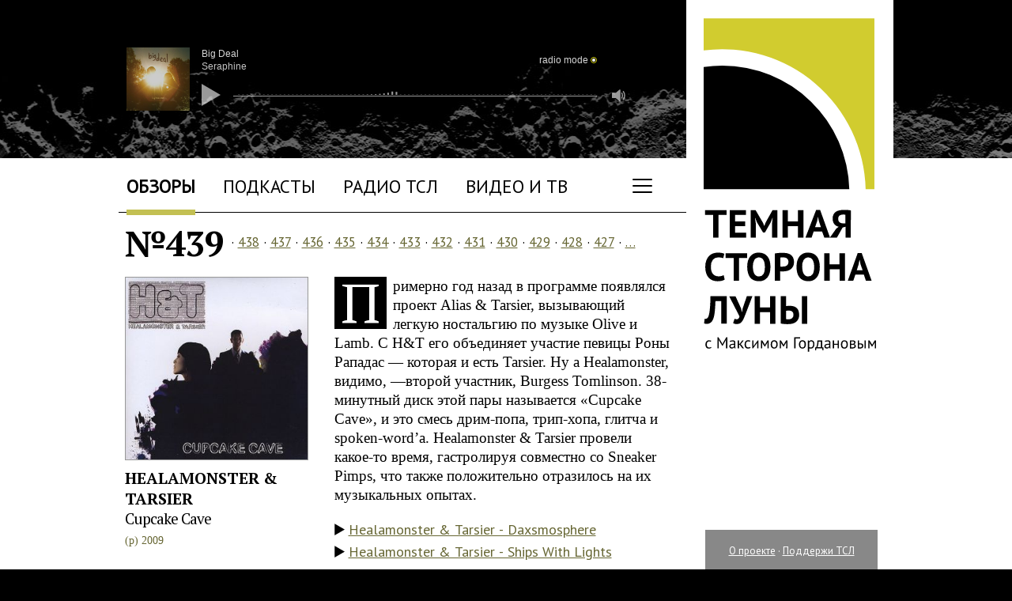

--- FILE ---
content_type: text/html; charset=utf-8
request_url: https://dmoon.ru/obzor439.shtml
body_size: 8478
content:
<html lang="ru">
<head>
    <meta charset="utf-8">
    <meta name="viewport" content="width=device-width, initial-scale=1">
    <title>Обзор №439: Healamonster & Tarsier, Pumajaw, Andrew Bird, Binder & Krieglstein, The Dining Rooms, The Coral · Тёмная cторона Луны </title>
    <meta name="keywords" Content="Healamonster & Tarsier, Pumajaw, Andrew Bird, Binder & Krieglstein, The Dining Rooms, The Coral, музыка не для всех, другая музыка, хорошая музыка, концептуальная музыка, музыкальные новости, обзоры дисков, рецензии, Максим Горданов, Кемерово, Темная сторона Луны">
    <meta name="description" Content="Healamonster & Tarsier «Cupcake Cave», Pumajaw «Curiosity Box», Andrew Bird «Armchair Apocrypha», Binder & Krieglstein «Alles Verloren», The Dining Rooms «Ink», The Coral «Roots & Echoes»">
    <meta name="author" content="Максим Горданов">
    <meta property="og:type" content="article" />
    <meta property="og:title" content="Темная сторона Луны №439" />
    <meta property="og:image" content="//dmoon.ru/img/og-dmoon.jpg" />
    <meta property="vk:image" content="//dmoon.ru/img/vk-dmoon.jpg" />
    <meta property="og:description" content="Healamonster & Tarsier «Cupcake Cave», Pumajaw «Curiosity Box», Andrew Bird «Armchair Apocrypha», Binder & Krieglstein «Alles Verloren», The Dining Rooms «Ink», The Coral «Roots & Echoes»" />
    <link rel="icon" type="image/png" href="/img/favicon-32x32.png" sizes="32x32" />
    <link rel="icon" type="image/png" href="/img/favicon-16x16.png" sizes="16x16" />
    <link rel="alternate" type="application/rss+xml" title="Анонсы ТСЛ" href="/rss.xml">
    <link rel="alternate" type="application/rss+xml" title="Подкасты ТСЛ" href="https://pcr.apple.com/id1246707440">
    <link rel="stylesheet" href="/css/reset.css?v=1.0">
    <link rel="stylesheet" href="/css/styles.css?v=1.0">
    <link rel="stylesheet" type="text/css" href="/includes/jquery.fancybox/jquery.fancybox.css" media="screen" />
    <link rel="stylesheet" type="text/css" href="/css/hamburgers.css" />
    <link rel="stylesheet" href="/css/dmp.css?v=1.1">
    <link rel="preconnect" href="https://fonts.googleapis.com">
    <link rel="preconnect" href="https://fonts.gstatic.com" crossorigin>
    <link href="https://fonts.googleapis.com/css?family=PT+Sans:400" rel="stylesheet">
    <link href="https://fonts.googleapis.com/css?family=PT+Serif:400,700" rel="stylesheet">

    <!--[if lt IE 9]>
    <script src="https://cdnjs.cloudflare.com/ajax/libs/html5shiv/3.7.3/html5shiv.js"></script>
    <![endif]-->
</head>

<body class="">
    <script src="https://code.jquery.com/jquery-3.3.1.min.js"></script>
    <script type="text/javascript" src="/includes/jquery.fancybox/jquery.fancybox.js"></script>
    <script src="/js/scripts.js"></script>
    <header>
        <div class="header">
            <menu class="main_menu">
                <li class="active"><a href="/obzor.shtml">Обзоры</a></li>
                <li class=""><a href="/podcasts.shtml">Подкасты</a></li>
                <li class=""><a href="/radio.shtml">Радио ТСЛ</a></li>
                <li class=""><a id="video_link" href="/video.shtml">Видео и ТВ</a></li>
                <li class="sq ham">
                    <button class="hamburger hamburger--squeeze" type="button">
                      <span class="hamburger-box">
                        <span class="hamburger-inner"></span>
                      </span>
                    </button>
                     <menu class="sec_menu">
                        <div></div>
                        <li class="active"><a href="/obzor.shtml">Обзоры</a></li>
                        <li class=""><a href="/podcasts.shtml">Подкасты</a></li>
                        <li class=""><a href="/radio.shtml">Радио ТСЛ</a></li>
                        <li class=""><a id="video_link" href="/video.shtml">Видео и ТВ</a></li>
                        <li class=""><a href="/ludinalune.shtml">Люди на Луне</a></li>
                        <li class=""><a href="/russkie.shtml">Русские поют</a></li>
                        <li class=""><a href="/golosa.shtml">Разные голоса одной земли</a></li>
                        <li class=""><a href="/heroes.shtml">Культурные герои</a></li>
                        <li class=""><a href="/actions.shtml">Акции</a></li>
                        <li class=""><a href="/lnx.shtml">Ссылки</a></li>
                        <li class=""><a href="/faces.shtml">Лица друзей</a></li>
                        <li class=""><a href="/gstv/" class="noindex">Гостевая</a></li>
                    </menu>
                </li>
                <section class="soc">
                    <li class="sq tg"><a class="sq" href="/go.php?url=//t.me/dmoonru"></a></li>
                    <li class="sq tw"><a class="sq" href="/go.php?url=//twitter.com/dmoonru"></a></li>
                    <li class="sq vk"><a class="sq" href="/go.php?url=//vk.com/dmoon_ru"></a></li>
                    <li class="sq yt"><a class="sq" href="/go.php?url=//youtube.com/channel/UCuXWPkKMTzjnAgbbTF2nrdA?sub_confirmation=1"></a></li>
                    <li class="sq as"><a class="sq" href="/go.php?url=//last.fm/user/dmoonru"></a></li>
                    <li class="sq zn"><a class="sq" href="/go.php?url=//dzen.ru/dmoon.ru"></a></li>
                </section>
            </menu>

            <div class="backtotop">
                <a href="#" class="totop">Наверх</a>
                <menu>
                    <a href="/proekt.shtml">О проекте</a> &middot; <a href="/go.php?url=//boosty.to/dmoon/donate">Поддержи ТСЛ</a>
                </menu>
            </div>
            <a class="logo" href="/obzor.shtml"></a>

            <div class="v-player player status-ended" id="vid_player">
                <button class="skip_track-btn next"></button>
                <button class="skip_track-btn prev"></button>
                <div class="v-player__video video">
                    <div class="v-player__white-noise"></div>
                    <div id="vid_player_frame" class="v-player__frame"></div>
                    <div id="vid_player_vkframe" class="v-player__vk-container"></div>
                    <!-- <div class="v-player__overlay"></div> -->
                </div>
                <!-- <a href="#" class="player__play-btn"><span class="play-btn-icon"></span></a> -->
                <button class="close-btn"></button>

                <button class="fullscreen-btn"></button>
            </div>

            <div class="player" id="dmp_player">

                <div class="player__track track"><span><a href="/#" p='1' id="jp_artist"></a></span><br/><span id="jp_title"></span></div>

                <a href="/#" class="player__play-btn"><span class="play-btn-icon"></span></a>

                <div class="player__cover cover"><img src="/img/disk-default.jpg"/></div>
                <div class="player__visualisation visualisation">
                    <canvas id="canvas" width="434" height="35"></canvas>
                </div>

                <div class="progress_bar">
                    <div class="progress_bar__line"></div>
                    <div class="progress_bar__trigger"></div>
                </div>

                <div class="player__on-air active" onclick="playAir(event);">
                    <div class="player__on-air_text">Radio mode</div>
                    <div class="player__on-air_icon"><div class="inner"></div></div>
                </div>

                <div class="volume_bar">
                    <div class="volume_bar__icon">
                        <svg
                            version="1.0"
                            id="speaker__layer1"
                            width="16pt" height="16pt"
                            viewBox="0 0 75 75">
                                <g id="speaker__g1">
                                    <polygon
                                        id="speaker__polygon1"
                                        points="39.389,13.769 22.235,28.606 6,28.606 6,47.699 21.989,47.699 39.389,62.75 39.389,13.769" style="stroke:#ffffff;stroke-width:5;stroke-linejoin:round;fill:#ffffff;"/>
                                    <path
                                        id="speaker__path1"
                                        d="M 48.128,49.03 C 50.057,45.934 51.19,42.291 51.19,38.377 C 51.19,34.399 50.026,30.703 48.043,27.577"
                                        style="fill:none;stroke:#ffffff;stroke-width:5;stroke-linecap:round"/>
                                    <path
                                        id="speaker__path2"
                                        d="M 55.082,20.537 C 58.777,25.523 60.966,31.694 60.966,38.377 C 60.966,44.998 58.815,51.115 55.178,56.076"
                                        style="fill:none;stroke:#ffffff;stroke-width:5;stroke-linecap:round"/>
                                    <path
                                        id="speaker__path3"
                                        d="M 61.71,62.611 C 66.977,55.945 70.128,47.531 70.128,38.378 C 70.128,29.161 66.936,20.696 61.609,14.01"
                                        style="fill:none;stroke:#ffffff;stroke-width:5;stroke-linecap:round"/>
                                </g>
                        </svg>
                    </div>
                    <div class="volume_bar__seeker">
                        <div class="volume_bar__seeker-line">
                            <div class="volume_bar__seeker-line-inner"></div>
                        </div>
                    </div>
                </div>

                <div id="jquery_jplayer_interface"></div>
            </div>
            <script src="/includes/jquery.jplayer.min.js?v=2.9.2"></script>
            <script src="/includes/jquery.cookie.js?v=1.4.1"></script>
            <script src="/js/player.js"></script>
        </div>
    </header>
    <section>
        <div id="y01_content">

<div class="content review">

<menu class="reviews all"><li><a href="/old.shtml">…</a></li><li><a href="/obzor463.shtml">463</a></li><li><a href="/obzor462.shtml">462</a></li><li><a href="/obzor461.shtml">461</a></li><li><a href="/obzor460.shtml">460</a></li><li><a href="/obzor459.shtml">459</a></li><li><a href="/obzor458.shtml">458</a></li><li><a href="/obzor457.shtml">457</a></li><li><a href="/obzor456.shtml">456</a></li><li><a href="/obzor455.shtml">455</a></li><li><a href="/obzor454.shtml">454</a></li><li><a href="/obzor453.shtml">453</a></li><li><a href="/obzor452.shtml">452</a></li><li><a href="/obzor451.shtml">451</a></li><li><a href="/obzor450.shtml">450</a></li><li><a href="/obzor449.shtml">449</a></li><li><a href="/obzor448.shtml">448</a></li><li><a href="/obzor447.shtml">447</a></li><li><a href="/obzor446.shtml">446</a></li><li><a href="/obzor445.shtml">445</a></li><li><a href="/obzor444.shtml">444</a></li><li><a href="/obzor443.shtml">443</a></li><li><a href="/obzor442.shtml">442</a></li><li><a href="/obzor441.shtml">441</a></li><li><a href="/obzor440.shtml">440</a></li><li><a href="/obzor439.shtml" class="active">439</a></li><li><a href="/obzor438.shtml">438</a></li><li><a href="/obzor437.shtml">437</a></li><li><a href="/obzor436.shtml">436</a></li><li><a href="/obzor435.shtml">435</a></li><li><a href="/obzor434.shtml">434</a></li><li><a href="/obzor433.shtml">433</a></li><li><a href="/obzor432.shtml">432</a></li><li><a href="/obzor431.shtml">431</a></li><li><a href="/obzor430.shtml">430</a></li><li><a href="/obzor429.shtml">429</a></li><li><a href="/obzor428.shtml">428</a></li><li><a href="/obzor427.shtml">427</a></li><li><a href="/obzor426.shtml">426</a></li><li><a href="/obzor425.shtml">425</a></li><li><a href="/obzor424.shtml">424</a></li><li><a href="/obzor423.shtml">423</a></li><li><a href="/obzor422.shtml">422</a></li><li><a href="/obzor421.shtml">421</a></li><li><a href="/obzor420.shtml">420</a></li><li><a href="/obzor419.shtml">419</a></li><li><a href="/obzor418.shtml">418</a></li><li><a href="/obzor417.shtml">417</a></li><li><a href="/obzor416.shtml">416</a></li><li><a href="/obzor415.shtml">415</a></li><li><a href="/obzor414.shtml">414</a></li><li><a href="/obzor413.shtml">413</a></li><li><a href="/old.shtml">…</a></li></menu>

<menu class="reviews"><strong class="number">№439</strong><span> &middot; <a href="/obzor438.shtml">438</a> &middot; <a href="/obzor437.shtml">437</a> &middot; <a href="/obzor436.shtml">436</a> &middot; <a href="/obzor435.shtml">435</a> &middot; <a href="/obzor434.shtml">434</a> &middot; <a href="/obzor433.shtml">433</a> &middot; <a href="/obzor432.shtml">432</a> &middot; <a href="/obzor431.shtml">431</a> &middot; <a href="/obzor430.shtml">430</a> &middot; <a href="/obzor429.shtml">429</a> &middot; <a href="/obzor428.shtml">428</a> &middot; <a href="/obzor427.shtml">427</a> &middot; <a href="/old.shtml" class="all">…</a></span></menu>


			<div class="col1">
		<a name="Healamonster & Tarsier"></a>
		<img src="/i/diski/healamonster-tarsier.jpg">
		<h1><a href="/artist/Healamonster+%26+Tarsier">Healamonster & Tarsier</a></h1><h2>Cupcake Cave</h2><span>(p) 2009</span>		
	</div>
	<div class="col2">
		<div class="f-letter">П</div><p>римерно год назад в программе появлялся проект Alias & Tarsier, вызывающий легкую ностальгию по музыке Olive и Lamb. С H&T его объединяет участие певицы Роны Рападас — которая и есть Tarsier. Ну а Healamonster, видимо, —второй участник, Burgess Tomlinson. 38-минутный диск этой пары называется «Cupcake Cave», и это смесь дрим-попа, трип-хопа, глитча и spoken-word’а. Healamonster & Tarsier провели какое-то время, гастролируя совместно со Sneaker Pimps, что также положительно отразилось на их музыкальных опытах.</p>
				<ul class="tracks">
												<li>
						<button
							onclick="playMusic(this, event);"
							data-cd="439"
							data-track="healamonster_and_tarsier_-_daxmosphere.mp3"
							data-artist="Healamonster & Tarsier"
							data-title="Daxsmosphere"
						>
								Healamonster & Tarsier - Daxsmosphere
						</button>
					</li>
																<li>
						<button
							onclick="playMusic(this, event);"
							data-cd="439"
							data-track="healamonster_and_tarsier_-_ships_with_lights.mp3"
							data-artist="Healamonster & Tarsier"
							data-title="Ships With Lights"
						>
								Healamonster & Tarsier - Ships With Lights
						</button>
					</li>
							

			
		</ul>
			</div>
	<div class="line"></div>
						<div class="col1">
		<a name="Pumajaw"></a>
		<img src="/i/diski/pumajaw.jpg">
		<h1><a href="/artist/Pumajaw">Pumajaw</a></h1><h2>Curiosity Box</h2><span>(p) 2008</span>		
	</div>
	<div class="col2">
		<div class="f-letter sh">Ш</div><p>отландский дуэт Pumajaw. За этим названием скрываются одна из лучших современных англоязычных певиц Пинки Маклюр и её давний соратник Джон Уиллс. Вместе они записали множество альбомов, некоторые из них как Pumajaw. Их музыка — минималистичный и буквально дышащий темнотой веков, пришедший из сокровенных глубин магический фолк. Колдовской вокал Пинки то заставляет цепенеть, то — покрываться холодком. Здесь есть что-то от ранней Нико и от акустического гипноза Current 93, но главное не в этом… Если долго смотреть на воду горного озера, вода заберет тебя. Если зайти далеко в лес — сгинешь в чаще навек.</p>
				<ul class="tracks">
												<li>
						<button
							onclick="playMusic(this, event);"
							data-cd="439"
							data-track="pumajaw_-_spangler.mp3"
							data-artist="Pumajaw"
							data-title="Spangler"
						>
								Pumajaw - Spangler
						</button>
					</li>
																<li>
						<button
							onclick="playMusic(this, event);"
							data-cd="439"
							data-track="pumajaw_-_horseshoe_nail.mp3"
							data-artist="Pumajaw"
							data-title="Horseshoe Nail"
						>
								Pumajaw - Horseshoe Nail
						</button>
					</li>
							

			
		</ul>
			</div>
	<div class="line"></div>
						<div class="col1">
		<a name="Andrew Bird"></a>
		<img src="/i/diski/andrew-bird2007.jpg">
		<h1><a href="/artist/Andrew+Bird">Andrew Bird</a></h1><h2>Armchair Apocrypha</h2><span>(p) 2007</span>		
	</div>
	<div class="col2">
		<div class="f-letter">П</div><p>евец и музыкант из Чикаго, когда-то числившийся сессионным участником группы Squirrel Nut Zippers. Зовут его Эндрю Бёрд. Эндрю ценит естественную красоту мира: он мечтательно смотрит вдаль, стоя посреди залитого солнцем луга, поворачивает голову, улыбается, задумчиво насвистывает, поющие птицы порхают пред его глубокомысленным взором. Andrew Bird играет на скрипке (причём, с четырех лет), поёт с придыханием, изобретает барокко-поп пополам с кантри-фолком, уделяет пристальное внимание каждому звуковому вкраплению и явно любуется собой. Одна из последних пластинок Бёрда называется «Armchair Apocrypha» и записана при участии барабанщика и электро-пианиста Мартина Доша.</p>
				<ul class="tracks">
												<li>
						<button
							onclick="playMusic(this, event);"
							data-cd="439"
							data-track="andrew_bird_-_imitosis.mp3"
							data-artist="Andrew Bird"
							data-title="Imitosis"
						>
								Andrew Bird - Imitosis
						</button>
					</li>
																<li>
						<button
							onclick="playMusic(this, event);"
							data-cd="439"
							data-track="andrew_bird_-_spare-ohs.mp3"
							data-artist="Andrew Bird"
							data-title="Spare-Ohs"
						>
								Andrew Bird - Spare-Ohs
						</button>
					</li>
							

			
		</ul>
			</div>
	<div class="line"></div>
						<div class="col1">
		<a name="Binder & Krieglstein"></a>
		<img src="/i/diski/binder-krieglstein-2007.jpg">
		<h1><a href="/artist/Binder+%26+Krieglstein">Binder & Krieglstein</a></h1><h2>Alles Verloren</h2><span>(p) 2007</span>		
	</div>
	<div class="col2">
		<div class="f-letter">В</div><p>есёлый человек из австрийского города Грац по имени Райнер Биндер-Криегльштайн. Придуманный им проект называется Binder & Krieglstein, и это смесь из немецкого умеренно плясового балаганного фолка, гармошек, скрипок, ориентальных вкраплений и регги. Пластинка называется «Alles Verloren», что можно перевести как «Всё Потеряно». Первый одноименный трек — главный хит диска.</p>
				<ul class="tracks">
												<li>
						<button
							onclick="playMusic(this, event);"
							data-cd="439"
							data-track="binder_and_krieglstein_-_alles_verloren.mp3"
							data-artist="Binder & Krieglstein"
							data-title="Alles Verloren"
						>
								Binder & Krieglstein - Alles Verloren
						</button>
					</li>
																<li>
						<button
							onclick="playMusic(this, event);"
							data-cd="439"
							data-track="binder_and_krieglstein_-_wir_wissen_nicht.mp3"
							data-artist="Binder & Krieglstein"
							data-title="Wir Wissen Nicht"
						>
								Binder & Krieglstein - Wir Wissen Nicht
						</button>
					</li>
							

			
		</ul>
			</div>
	<div class="line"></div>
						<div class="col1">
		<a name="The Dining Rooms"></a>
		<img src="/i/diski/the-dining-rooms-2007.jpg">
		<h1><a href="/artist/The+Dining+Rooms">The Dining Rooms</a></h1><h2>Ink</h2><span>(p) 2007</span>		
	</div>
	<div class="col2">
		<div class="f-letter">М</div><p>иланский дуэт The Dining Rooms. Это уже второе появление Stefano Ghittoni и Cesare Malfatti в нашей программе, после первого осталась замечательная песня с пластинки «Experiments In Ambient Soul», которая всегда играет после финальной отбивки. Очередная работа итальянских мастеров даунбита и трип-хопа называется «Ink». Здесь миланцы сделали уклон в сторону лаунж-джаза, но мы выбрали треки, сыгранные в более привычной манере.</p>
				<ul class="tracks">
												<li>
						<button
							onclick="playMusic(this, event);"
							data-cd="439"
							data-track="the_dining_rooms_-_ceremony.mp3"
							data-artist="The Dining Rooms"
							data-title="Ceremony"
						>
								The Dining Rooms - Ceremony
						</button>
					</li>
																<li>
						<button
							onclick="playMusic(this, event);"
							data-cd="439"
							data-track="the_dining_rooms_-_ink.mp3"
							data-artist="The Dining Rooms"
							data-title="Ink"
						>
								The Dining Rooms - Ink
						</button>
					</li>
							

			
		</ul>
			</div>
	<div class="line"></div>
						<div class="col1">
		<a name="The Coral"></a>
		<img src="/i/diski/the-coral-2007.jpg">
		<h1><a href="/artist/The+Coral">The Coral</a></h1><h2>Roots & Echoes</h2><span>(p) 2007</span>		
	</div>
	<div class="col2">
		<div class="f-letter">Г</div><p>руппа, по поводу которой в своё время здесь был шквал неподдельного восторга. Это один из главных коллективов первой волны так называемого «рок-возрождения», англичане The Coral. Группа действительно отличная, но, похоже, как и их американские коллеги The Strokes, довольно быстро упёршаяся в потолок в результате яркого и стремительного взлёта. The Coral как бы заняли свою нишу, мгновенно став в ней королями — но, по сути, каждая новая пластинка ничего не добавляет к уже сказанному. Хотя, «Roots & Echoes» —  едва ли не лучшее, что музыканты под управлением Джеймса Скелли записали с момента выхода первых мощных синглов и альбома. Так что, по крайней мере, может они перестали удивлять, но не перестали писать отличные песни.</p>
				<ul class="tracks">
												<li>
						<button
							onclick="playMusic(this, event);"
							data-cd="439"
							data-track="the_coral_-_remember_me.mp3"
							data-artist="The Coral"
							data-title="Remember Me"
						>
								The Coral - Remember Me
						</button>
					</li>
																<li>
						<button
							onclick="playMusic(this, event);"
							data-cd="439"
							data-track="the_coral_-_music_at_night.mp3"
							data-artist="The Coral"
							data-title="Music At Night"
						>
								The Coral - Music At Night
						</button>
					</li>
							

			
		</ul>
			</div>
	<div class="line"></div>
			

	
		<div class="playlist" data-cd_image="/i/diski/healamonster-tarsier.jpg">
			<h2>Плейлист №439</h2>
			<p>439-й выпуск программы «Темная сторона Луны» вышел в эфир 26.01.2010 г. в 22:00 на радио «Кузбасс FM» (91.0 FM). 				Вы можете <a href="#" onClick="playPodcast(this, event, 'podfm');" data-podcast-id="42" data-podcast-num="439">послушать его</a> целиком или <a target="_blank" href="/go.php?url=https://podster.fm/rss.xml?pid=45664">подписаться</a> на новые выпуски подкаста ТСЛ. Обсудить выпуск можно в наших соцсетях или <a href="/gstv/" class="noindex">гостевой книге</a>.</p>
			<ol class="tracks">
							<li><a href="#" onclick="playMusic(this, event);" data-cd="439" data-track="healamonster_and_tarsier_-_daxmosphere.mp3" data-artist="Healamonster & Tarsier" data-title="Daxsmosphere">Healamonster & Tarsier - Daxsmosphere</a></li>
							<li><a href="#" onclick="playMusic(this, event);" data-cd="439" data-track="healamonster_and_tarsier_-_ships_with_lights.mp3" data-artist="Healamonster & Tarsier" data-title="Ships With Lights">Healamonster & Tarsier - Ships With Lights</a></li>
							<li><a href="#" onclick="playMusic(this, event);" data-cd="439" data-track="andrew_bird_-_imitosis.mp3" data-artist="Andrew Bird" data-title="Imitosis">Andrew Bird - Imitosis</a></li>
							<li><a href="#" onclick="playMusic(this, event);" data-cd="439" data-track="andrew_bird_-_spare-ohs.mp3" data-artist="Andrew Bird" data-title="Spare-Ohs">Andrew Bird - Spare-Ohs</a></li>
							<li><a href="#" onclick="playMusic(this, event);" data-cd="439" data-track="binder_and_krieglstein_-_alles_verloren.mp3" data-artist="Binder & Krieglstein" data-title="Alles Verloren">Binder & Krieglstein - Alles Verloren</a></li>
							<li><a href="#" onclick="playMusic(this, event);" data-cd="439" data-track="binder_and_krieglstein_-_wir_wissen_nicht.mp3" data-artist="Binder & Krieglstein" data-title="Wir Wissen Nicht">Binder & Krieglstein - Wir Wissen Nicht</a></li>
							<li><a href="#" onclick="playMusic(this, event);" data-cd="439" data-track="the_dining_rooms_-_ceremony.mp3" data-artist="The Dining Rooms" data-title="Ceremony">The Dining Rooms - Ceremony</a></li>
							<li><a href="#" onclick="playMusic(this, event);" data-cd="439" data-track="the_dining_rooms_-_ink.mp3" data-artist="The Dining Rooms" data-title="Ink">The Dining Rooms - Ink</a></li>
							<li><a href="#" onclick="playMusic(this, event);" data-cd="439" data-track="the_coral_-_remember_me.mp3" data-artist="The Coral" data-title="Remember Me">The Coral - Remember Me</a></li>
							<li><a href="#" onclick="playMusic(this, event);" data-cd="439" data-track="the_coral_-_music_at_night.mp3" data-artist="The Coral" data-title="Music At Night">The Coral - Music At Night</a></li>
							<li><a href="#" onclick="playMusic(this, event);" data-cd="439" data-track="pumajaw_-_spangler.mp3" data-artist="Pumajaw" data-title="Spangler">Pumajaw - Spangler</a></li>
							<li><a href="#" onclick="playMusic(this, event);" data-cd="439" data-track="pumajaw_-_horseshoe_nail.mp3" data-artist="Pumajaw" data-title="Horseshoe Nail">Pumajaw - Horseshoe Nail</a></li>
			
			</ol>
						<p class="right">Максим Горданов, 26.01.2010 г.</p>
		</div>
		<div class="line"></div>
	<h2>Каталог</h2>
	<div class="archive">
		<a href="/catalog/A">A</a><a href="/catalog/B">B</a><a href="/catalog/C">C</a><a href="/catalog/D">D</a><a href="/catalog/E">E</a><a href="/catalog/F">F</a><a href="/catalog/G">G</a><a href="/catalog/H">H</a><a href="/catalog/I">I</a><a href="/catalog/J">J</a><a href="/catalog/K">K</a><a href="/catalog/L">L</a><a href="/catalog/M">M</a><a href="/catalog/N">N</a><a href="/catalog/O">O</a><a href="/catalog/P">P</a><a href="/catalog/R">R</a><a href="/catalog/S">S</a><a href="/catalog/T">T</a><a href="/catalog/U">U</a><a href="/catalog/V">V</a><a href="/catalog/W">W</a><a href="/catalog/X">X</a><a href="/catalog/Y">Y</a><a href="/catalog/Z">Z</a><a href="/catalog/0" class="wide">0–#</a><a href="/catalog/RU" class="wide">Ä–Я</a>
	</div>
	<h2 class="zsearch">Поиск</h2>
	<form class="search" action="/search.shtml" method="get">
			<input type="text" placeholder="Что вы ищете на ТСЛ?" class="query" name="q"/>
			<input type="submit" value="Найти" class="ok"/>
	</form>
</div>
        </div>
        <div class="caution">
        	<div class="caution__inner">
                <p><script type="text/javascript">
<!--
var _acic={dataProvider:10,allowCookieMatch:false};(function(){var e=document.createElement("script");e.type="text/javascript";e.async=true;e.src="https://www.acint.net/aci.js";var t=document.getElementsByTagName("script")[0];t.parentNode.insertBefore(e,t)})()
//-->
</script><br/><br/></p>
        		<p>Внимание! Все звуковые материалы, представленные на сайте, предназначены исключительно для ознакомительного прослушивания. Все права на музыкальные произведения принадлежат их владельцам. Все замечания и просьбы со стороны авторов удовлетворяются по мере их появления. Помните, что ни один MP3-файл не сможет заменить оригинальность и качество лицензионных носителей.<br/><br/><br/></p>
        	</div>
        </div>
    </section>
    <div class="footer">
    	<div class="content">
	    	<div class="counters">
				<!--TopList COUNTER--><img src="//top-fwz1.mail.ru/counter?id=265756;t=49;ver=20" alt="TopList"><!--TopList COUNTER-->
				<img src="//www.yandex.ru/cycounter?dmoon.ru">
			</div>
			<div class="copyright">
    			<p>Тёмная сторона Луны &copy; 1996—2026 &middot; <a href="/proekt.shtml">О проекте</a> &middot; <a href="/partners.shtml">Реклама</a> &middot; <a class="noindex" href="mailto:element-of-crime@yandex.ru">Напишите нам</a>
    			</p>
    		</div>
		</div>
    </div>
    <div class="preloading">Loading...</div>
<!-- Global site tag (gtag.js) - Google Analytics -->
<script async src="https://www.googletagmanager.com/gtag/js?id=UA-107506-8"></script>

<script>
  window.dataLayer = window.dataLayer || [];
  function gtag(){dataLayer.push(arguments);}
  gtag('js', new Date());

  gtag('config', 'UA-107506-8');
</script>
<script src="/js/video.js"></script>
<script src="/js/dynamicurl.js"></script>

</body>
</html>

--- FILE ---
content_type: text/html; charset=utf-8
request_url: https://dmoon.ru/actions/recent_track.php
body_size: 128
content:
{"artist":"Big Deal","title":"Seraphine","cd_image":"\/\/dmoon.ru\/i\/diski\/BigDeal-LightsOut.jpg","cd":"529"}

--- FILE ---
content_type: image/svg+xml
request_url: https://dmoon.ru/img/socials.svg
body_size: 18180
content:
<svg width="60" height="418" viewBox="0 0 60 418" fill="none" xmlns="http://www.w3.org/2000/svg">
<ellipse cx="29.0516" cy="389.022" rx="29.0201" ry="28.9783" fill="black"/>
<path fill-rule="evenodd" clip-rule="evenodd" d="M28.2807 363.336C28.1512 373.749 27.4394 379.601 23.5285 383.506C19.6175 387.412 13.7567 388.123 3.32922 388.252V389.791C13.7567 389.921 19.6175 390.632 23.5285 394.537C27.4394 398.442 28.1512 404.295 28.2807 414.707H29.8225C29.952 404.295 30.6637 398.442 34.5747 394.537C38.4857 390.632 44.3464 389.921 54.774 389.791V388.252C44.3464 388.123 38.4857 387.412 34.5747 383.506C30.6637 379.601 29.952 373.749 29.8225 363.336H28.2807Z" fill="white"/>
<path d="M60 298.593C60 334.534 60 354.503 60 358.5C24 358.5 4.00213 358.5 0.00646973 358.5C0.00646973 322.552 0.00646973 302.583 0.00646973 298.593C36 298.593 55.9978 298.593 60 298.593Z" fill="#D42127"/>
<path d="M32.9274 333.449C32.9064 333.4 32.7978 333.162 32.5981 332.73C30.8958 328.86 29.95 326.709 29.7609 326.28C28.8186 324.002 26.4753 322.463 23.8412 322.463C20.2474 322.442 17.3155 325.302 17.291 328.853C17.27 332.401 20.1703 335.299 23.7641 335.32C26.2056 335.333 28.4473 333.999 29.5752 331.865C29.6908 332.128 30.6121 334.234 30.7277 334.497C27.5682 338.238 21.9392 338.74 18.1492 335.624C14.3627 332.505 13.8513 326.948 17.0108 323.21C18.6991 321.207 21.2001 320.046 23.8412 320.039C27.5506 320.039 30.5455 322.006 32.0657 325.499C32.1848 325.769 33.677 329.24 34.987 332.197C35.7962 334.026 36.4792 335.237 38.7105 335.313C40.8997 335.389 42.4094 334.061 42.4094 332.384C42.4094 330.745 41.264 330.354 39.3234 329.711C35.8452 328.573 34.0448 327.425 34.0448 324.683C34.0448 322.003 35.8697 320.218 38.8576 320.218C40.7946 320.218 42.1957 321.076 43.166 322.788C42.9768 322.885 41.4496 323.663 41.257 323.759C40.5424 322.76 39.7508 322.366 38.7455 322.366C37.3479 322.366 36.3496 323.334 36.3496 324.617C36.3496 326.443 37.9924 326.72 40.2867 327.466C43.3797 328.466 44.8158 329.61 44.8158 332.463C44.8158 335.461 42.2272 337.643 38.8506 337.636C35.7401 337.626 34.0798 336.111 32.9274 333.449Z" fill="white"/>
<path d="M60 238.686C60 274.627 60 294.596 60 298.593C24 298.593 4.00217 298.593 0 298.593C0 262.645 0 242.676 0 238.686C36 238.686 55.9978 238.686 60 238.686Z" fill="#CF2200"/>
<path d="M31.6849 257.663L32.1917 257.667L32.6895 257.672L33.1737 257.676L33.6488 257.685L34.1103 257.694L34.3682 257.704L34.6307 257.708L34.8931 257.713L35.1601 257.722L35.4226 257.726L35.685 257.735L35.9475 257.744L36.2054 257.749L36.4678 257.758L36.7257 257.767L36.9837 257.776L37.2371 257.785L37.4859 257.794L37.7393 257.803L37.9837 257.812L38.228 257.821L38.4679 257.83L38.7032 257.839L38.9339 257.849L39.1647 257.858L39.3864 257.867L39.6036 257.876L39.8163 257.885L40.0245 257.898L40.2236 257.907L40.4181 257.917L40.6082 257.926L40.7937 257.935L40.9656 257.944L41.1331 257.957L41.296 257.966L41.4498 257.975L41.5946 257.985L41.7304 257.994L41.8571 258.003L41.9747 258.012L42.0878 258.021L42.1874 258.03L42.2779 258.039L42.3593 258.048L42.4544 258.062L42.5494 258.075L42.6399 258.089L42.7349 258.107L42.8209 258.13L42.9114 258.148L43.0019 258.175L43.0878 258.202L43.1693 258.229L43.2553 258.256L43.3367 258.288L43.4182 258.324L43.4996 258.361L43.5765 258.397L43.6535 258.438L43.7304 258.483L43.8028 258.524L43.8752 258.574L43.9476 258.623L44.02 258.673L44.0879 258.723L44.1557 258.782L44.2236 258.836L44.2915 258.895L44.3548 258.959L44.4182 259.022L44.4815 259.086L44.5404 259.154L44.5992 259.226L44.658 259.299L44.7168 259.371L44.7757 259.448L44.83 259.525L44.8843 259.607L44.934 259.693L44.9883 259.775L45.0381 259.865L45.0879 259.956L45.1377 260.046L45.1874 260.142L45.2191 260.214L45.2553 260.282L45.287 260.355L45.3186 260.423L45.3503 260.495L45.3775 260.563L45.4092 260.636L45.4363 260.704L45.4635 260.776L45.4861 260.849L45.5132 260.921L45.5359 260.994L45.5585 261.071L45.5811 261.143L45.6037 261.225L45.6218 261.302L45.6444 261.383L45.6626 261.465L45.6807 261.551L45.6987 261.642L45.7168 261.732L45.735 261.823L45.753 261.923L45.7711 262.018L45.7847 262.122L45.8028 262.226L45.8164 262.335L45.83 262.448L45.8435 262.566L45.8617 262.688L45.8752 262.811L45.8888 262.942L45.9024 263.074L45.9159 263.214L45.9295 263.355L45.9431 263.504L45.9567 263.658L45.9702 263.817L45.9838 263.98L45.9974 264.152L46.011 264.279L46.02 264.406L46.0291 264.533L46.0381 264.66L46.0517 264.787L46.0607 264.909L46.0653 265.036L46.0743 265.163L46.0834 265.29L46.0924 265.416L46.0969 265.543L46.106 265.67L46.1105 265.797L46.1196 265.924L46.1241 266.051L46.1286 266.178L46.1377 266.305L46.1422 266.431L46.1467 266.558L46.1512 266.685V266.812L46.1558 266.939L46.1603 267.066V267.193L46.1648 267.32V267.447L46.1693 267.573V267.7V267.827L46.1739 267.954V268.081V268.208L46.1693 268.335V268.466V268.593V268.72L46.1648 268.847V268.974L46.1603 269.101V269.228L46.1558 269.413L46.1512 269.604V269.789L46.1467 269.975L46.1422 270.157L46.1377 270.338L46.1286 270.519L46.1241 270.7L46.1196 270.877L46.1105 271.054L46.106 271.226L46.0969 271.398L46.0879 271.566L46.0788 271.738L46.0698 271.901L46.0607 272.069L46.0517 272.227L46.0426 272.391L46.0291 272.545L46.02 272.703L46.011 272.853L45.9974 273.007L45.9838 273.152L45.9702 273.297L45.9612 273.442L45.9476 273.582L45.9341 273.718L45.9205 273.854L45.9069 273.986L45.8888 274.113L45.8752 274.24L45.8617 274.362L45.8435 274.48L45.83 274.598L45.8119 274.711L45.7983 274.82L45.7802 274.924L45.7621 275.028L45.744 275.128L45.7259 275.223L45.7078 275.318L45.6852 275.418L45.6626 275.513L45.6399 275.613L45.6173 275.708L45.5902 275.803L45.563 275.894L45.5359 275.989L45.5042 276.079L45.477 276.17L45.4408 276.261L45.4092 276.347L45.3775 276.433L45.3413 276.519L45.3051 276.605L45.2689 276.691L45.2282 276.773L45.192 276.854L45.1512 276.936L45.1105 277.013L45.0653 277.09L45.0245 277.167L44.9793 277.244L44.934 277.317L44.8888 277.389L44.8435 277.457L44.7938 277.53L44.744 277.593L44.6942 277.661L44.6444 277.724L44.5947 277.788L44.5449 277.847L44.4906 277.91L44.4363 277.965L44.382 278.023L44.3277 278.073L44.2734 278.128L44.2146 278.178L44.1603 278.227L44.1014 278.273L44.0562 278.309L44.0109 278.341L43.9657 278.372L43.9204 278.409L43.8752 278.436L43.8299 278.468L43.7847 278.495L43.7349 278.526L43.6897 278.554L43.6399 278.576L43.5946 278.604L43.5449 278.631L43.4951 278.653L43.4453 278.676L43.3955 278.699L43.3458 278.721L43.296 278.739L43.2417 278.758L43.1919 278.78L43.1376 278.798L43.0833 278.812L43.029 278.83L42.9702 278.848L42.9159 278.862L42.8571 278.875L42.7982 278.889L42.7394 278.903L42.6806 278.916L42.6172 278.925L42.5539 278.939L42.4905 278.948L42.4272 278.957L42.3593 278.966L42.296 278.975L42.2281 278.98L42.1557 278.989L42.0878 278.993L42.0154 278.998L41.943 279.007L41.8661 279.011L41.029 279.066H40.9837L40.9249 279.07L40.8616 279.075L40.7846 279.079L40.7032 279.084L40.6127 279.088L40.5177 279.093L40.4136 279.097L40.305 279.107L40.1873 279.111L40.0652 279.116L39.9385 279.12L39.8027 279.129L39.667 279.134L39.5267 279.138L39.3819 279.147L39.2326 279.152L39.0787 279.161L38.9249 279.165L38.7665 279.17L38.6081 279.179L38.4452 279.184L38.2823 279.193L38.1194 279.197L37.9565 279.202L37.7891 279.211L37.6262 279.215L37.4633 279.22L37.3004 279.229L37.1375 279.233L36.9791 279.238L36.8208 279.242L36.6624 279.252L36.5085 279.256L36.3592 279.261L36.2144 279.265L36.0696 279.27L35.9294 279.274L35.7936 279.279L35.6669 279.283L35.4723 279.288L35.2732 279.292L35.0696 279.297L34.8569 279.301L34.6397 279.306L34.418 279.31L34.1918 279.315L33.9565 279.32L33.7212 279.324H33.4813L33.237 279.329L32.9927 279.333H32.7438L32.4904 279.338L32.237 279.342H31.9836L31.7257 279.347H31.4723L31.2143 279.351H30.9564H30.6985H30.4406L30.1872 279.356H29.9293H29.6758H29.427H29.1781H28.9338H28.6894H28.4496H28.2188L27.988 279.351H27.7618H27.5401L27.3229 279.347H27.1147L26.9111 279.342H26.712L26.5219 279.338H26.3364L26.2505 279.333H26.1645L26.0785 279.329H25.988H25.902L25.8115 279.324H25.7256L25.6351 279.32H25.5446H25.4541L25.3681 279.315H25.2776L25.1916 279.31H25.1011H25.0151L24.9292 279.306H24.8432L24.7572 279.301H24.6712H24.5898L24.5083 279.297H24.4269L24.35 279.292H24.2685L24.1961 279.288H24.1192H24.0468L23.9744 279.283H23.9065L23.8386 279.279H23.7753H23.712L23.6531 279.274H23.5988H23.54L23.4902 279.27H23.4405H23.3952L23.35 279.265H23.3092L23.0558 279.256L22.8024 279.247L22.5536 279.238L22.3092 279.229L22.0694 279.22L21.8341 279.211L21.6033 279.202L21.3726 279.193L21.1508 279.184L20.9336 279.174L20.7255 279.165L20.5173 279.156L20.3137 279.143L20.1146 279.134L19.9246 279.125L19.739 279.116L19.5535 279.107L19.377 279.097L19.2096 279.088L19.0422 279.079L18.8838 279.07L18.73 279.061L18.5806 279.052L18.4358 279.043L18.3001 279.034L18.1689 279.025L18.0467 279.016L17.929 279.007L17.8159 278.998L17.7073 278.989L17.6078 278.98L17.5173 278.975L17.4313 278.966L17.3499 278.957L17.2775 278.948L17.2096 278.939L17.1508 278.934L17.0965 278.925L17.0512 278.916L17.0105 278.912L16.9562 278.898L16.9019 278.884L16.8476 278.871L16.7978 278.853L16.7435 278.835L16.6892 278.821L16.6349 278.803L16.5851 278.78L16.5308 278.762L16.4811 278.744L16.4313 278.721L16.3815 278.699L16.3272 278.676L16.2774 278.653L16.2277 278.626L16.1824 278.604L16.1326 278.576L16.0829 278.549L16.0331 278.522L15.9878 278.495L15.9426 278.463L15.8928 278.436L15.8476 278.404L15.8023 278.372L15.7571 278.341L15.7118 278.309L15.6666 278.273L15.6258 278.241L15.5806 278.205L15.5399 278.168L15.4991 278.132L15.4539 278.096L15.4132 278.06L15.3724 278.019L15.3363 277.983L15.2955 277.942L15.2548 277.901L15.2186 277.86L15.1824 277.82L15.1462 277.779L15.0919 277.711L15.0421 277.647L14.9924 277.579L14.9426 277.511L14.8973 277.443L14.8521 277.375L14.8068 277.307L14.7616 277.235L14.7209 277.162L14.6801 277.09L14.6394 277.017L14.5987 276.94L14.5625 276.863L14.5218 276.786L14.4856 276.709L14.4539 276.628L14.4177 276.546L14.386 276.465L14.3543 276.383L14.3227 276.297L14.291 276.211L14.2638 276.125L14.2367 276.034L14.2095 275.943L14.1824 275.853L14.1552 275.758L14.1326 275.662L14.11 275.563L14.0828 275.468L14.0647 275.363L14.0421 275.264L14.024 275.159L14.0014 275.051L13.9833 274.946L13.9652 274.833L13.9471 274.724L13.9335 274.611L13.9154 274.493L13.9018 274.375L13.8883 274.258L13.8566 273.963L13.8294 273.669L13.8023 273.379L13.7751 273.084L13.7525 272.794L13.7299 272.499L13.7073 272.205L13.6892 271.915L13.6711 271.62L13.653 271.326L13.6394 271.031L13.6258 270.741L13.6122 270.447L13.6032 270.152L13.5941 269.857L13.5896 269.563L13.5851 269.273L13.5806 268.978V268.684V268.389V268.095L13.5851 267.805L13.5896 267.51L13.5941 267.215L13.6032 266.921L13.6122 266.626L13.6213 266.336L13.6349 266.042L13.6484 265.747L13.6665 265.453L13.6846 265.163L13.7027 264.868L13.7254 264.574L13.748 264.279L13.7706 263.989L13.7978 263.694L13.8249 263.404L13.8521 263.11L13.8837 262.815L13.9154 262.525L13.929 262.407L13.9471 262.29L13.9607 262.176L13.9833 262.063L14.0014 261.95L14.0195 261.841L14.0421 261.732L14.0647 261.628L14.0874 261.524L14.1145 261.419L14.1371 261.315L14.1643 261.216L14.196 261.116L14.2231 261.021L14.2548 260.926L14.2865 260.83L14.3181 260.735L14.3498 260.645L14.386 260.554L14.4222 260.468L14.4584 260.382L14.4991 260.296L14.5353 260.21L14.576 260.128L14.6168 260.046L14.662 259.969L14.7073 259.888L14.7525 259.811L14.7978 259.738L14.843 259.666L14.8928 259.589L14.9426 259.521L14.9924 259.448L15.0466 259.38L15.1009 259.312L15.1552 259.249L15.2095 259.185L15.2684 259.122L15.3272 259.059L15.386 259L15.4177 258.968L15.4448 258.936L15.4765 258.904L15.5127 258.877L15.5444 258.846L15.5761 258.818L15.6077 258.787L15.6439 258.759L15.6756 258.732L15.7118 258.705L15.7435 258.678L15.7797 258.655L15.8159 258.628L15.8521 258.601L15.8883 258.578L15.9245 258.555L15.9607 258.528L15.9969 258.506L16.0331 258.483L16.0738 258.465L16.11 258.442L16.1462 258.42L16.1869 258.401L16.2277 258.383L16.2639 258.361L16.3046 258.343L16.3453 258.324L16.386 258.306L16.4222 258.293L16.463 258.275L16.5037 258.261L16.5444 258.243L16.5851 258.229L16.6304 258.216L16.6711 258.202L16.7118 258.188L16.7526 258.179L16.7978 258.166L16.8385 258.157L16.8838 258.143L16.9924 258.12L17.1372 258.098L17.3091 258.071L17.5082 258.048L17.739 258.025L17.9924 258.003L18.2775 257.98L18.5806 257.962L18.911 257.939L19.2594 257.917L19.6304 257.898L20.0196 257.88L20.4314 257.862L20.8567 257.844L21.3002 257.826L21.7572 257.808L22.2232 257.79L22.7074 257.776L23.2006 257.762L23.7074 257.749L24.2187 257.735L24.7436 257.722L25.2685 257.713L25.8025 257.704L26.341 257.694L26.8794 257.685L27.4224 257.676L27.9654 257.672L28.5084 257.667L29.0469 257.663H29.5854L30.1193 257.658H30.6487L31.1736 257.663H31.6849ZM34.0967 268.507L25.6622 263.817V273.197L34.0967 268.507Z" fill="white"/>
<path d="M60 179.727C60 215.669 60 235.638 60 239.634C24 239.634 4.00217 239.634 0 239.634C0 203.686 0 183.717 0 179.727C36 179.727 55.9978 179.727 60 179.727Z" fill="#3B5998"/>
<path d="M32.0733 210.58H37.0811L37.8303 204.924H32.0733C32.0733 202.752 32.0733 201.545 32.0733 201.306C32.0733 199.665 32.5455 198.538 34.9518 198.538C35.1561 198.538 36.1822 198.538 38.0255 198.538C38.0255 195.499 38.0255 193.81 38.0255 193.474C36.5363 193.315 35.0335 193.239 33.5353 193.244C29.095 193.244 26.0576 195.88 26.0576 200.727C26.0576 201.01 26.0576 202.407 26.0576 204.924H21.0498V210.58H26.0712V225.112H32.0733V210.58Z" fill="white"/>
<path d="M60 119.82C60 155.762 60 175.731 60 179.727C24 179.727 4.00217 179.727 0 179.727C0 143.779 0 123.81 0 119.82C36 119.82 55.9978 119.82 60 119.82Z" fill="#0077FF"/>
<path d="M31.3934 160.019C19.7936 160.019 13.1772 152.384 12.9015 139.678H18.712C18.9029 149.004 23.1866 152.954 26.5796 153.768V139.678H32.0508V147.721C35.4014 147.375 38.9217 143.709 40.1092 139.678H45.5805C45.133 141.769 44.2409 143.749 42.9602 145.493C41.6794 147.238 40.0375 148.71 38.137 149.818C40.2584 150.83 42.132 152.263 43.6344 154.021C45.1368 155.78 46.2337 157.824 46.8528 160.019H40.8302C40.2745 158.112 39.145 156.406 37.5832 155.112C36.0214 153.819 34.0969 152.998 32.0508 152.75V160.019H31.3934Z" fill="white"/>
<path d="M60 59.907C60 95.8551 60 115.824 60 119.82C24 119.82 4.00217 119.82 0 119.82C0 83.8724 0 63.9034 0 59.907C36 59.907 55.9978 59.907 60 59.907Z" fill="black"/>
<path d="M32.2051 88.3126L41.3068 77.9755H39.1508L31.2444 86.9492L24.9344 77.9755H17.6547L27.1988 91.5466L17.6547 102.385H19.8107L28.1546 92.9067L34.8199 102.385H42.0996M20.5889 79.5641H23.9012L39.1491 100.875H35.836" fill="white"/>
<path d="M60 0C60 35.9481 60 55.9171 60 59.907C24 59.907 4.00217 59.907 0 59.907C0 23.9654 0 3.9964 0 0C36 0 55.9978 0 60 0Z" fill="#64A9DC"/>
<path d="M44.2972 16.2821L44.3814 16.2955L44.4613 16.3135L44.5456 16.3358L44.621 16.3627L44.6964 16.3941L44.7718 16.4344L44.8427 16.4747L44.9093 16.5195L44.9758 16.5732L45.0379 16.6314L45.0956 16.6896L45.1488 16.7568L45.202 16.8284L45.2508 16.9046L45.2952 16.9852L45.3351 17.0658L45.3706 17.1554L45.4016 17.2494L45.4282 17.3479L45.4548 17.4509L45.4726 17.5584L45.4815 17.6704L45.4903 17.7823L45.4948 17.9032L45.4903 18.0286L45.4815 18.154L45.4681 18.2883L45.446 18.4227L45.4194 18.566L45.3883 18.7093L40.6777 41.1183L40.6511 41.2392L40.6245 41.3512L40.5935 41.4586L40.5624 41.5616L40.5269 41.6602L40.487 41.7542L40.4471 41.8438L40.4072 41.9289L40.3628 42.0139L40.3185 42.0901L40.2697 42.1617L40.2209 42.2289L40.1677 42.2916L40.1144 42.3498L40.0568 42.4035L39.9991 42.4573L39.9414 42.5021L39.8793 42.5424L39.8128 42.5782L39.7463 42.614L39.6797 42.6409L39.6132 42.6633L39.5378 42.6857L39.4668 42.6991L39.3914 42.7081L39.316 42.717H39.2362H39.1563L39.0765 42.7081L38.9922 42.6991L38.908 42.6857L38.8192 42.6633L38.735 42.6409L38.6418 42.614L38.5531 42.5827L38.46 42.5468L38.3668 42.5065L38.2692 42.4618L38.1717 42.4125L38.0741 42.3588L30.8884 37.0073L27.4376 40.3973L27.4065 40.4287L27.3755 40.46L27.3489 40.4869L27.3178 40.5137L27.2868 40.5451L27.2602 40.572L27.2291 40.5988L27.2025 40.6257L27.1714 40.6526L27.1448 40.6794L27.1138 40.7063L27.0827 40.7287L27.0561 40.7556L27.0251 40.778L26.994 40.8003L26.963 40.8227L26.9319 40.8451L26.9009 40.8675L26.8698 40.8899L26.8388 40.9078L26.8033 40.9302L26.7678 40.9481L26.7368 40.966L26.7013 40.9839L26.6658 40.9974L26.6259 41.0153L26.5904 41.0287L26.5505 41.0422L26.5105 41.0556L26.4706 41.0646L26.4307 41.078L26.3864 41.0869L26.342 41.0959L26.2977 41.1049L26.2489 41.1093L26.2045 41.1138L26.1557 41.1183L26.1025 41.1228H26.0537H26.0005H25.9295H25.8674L25.8053 41.1183L25.7521 41.1138L25.6988 41.1093L25.65 41.1004L25.6013 41.0914L25.5569 41.0825L25.517 41.069L25.4815 41.0556L25.446 41.0422L25.415 41.0243L25.3839 41.0063L25.3529 40.9884L25.3307 40.966L25.3041 40.9436L25.2819 40.9168L25.2597 40.8944L25.242 40.863L25.2242 40.8362L25.2065 40.8048L25.1888 40.7735L25.1754 40.7376L25.1621 40.7018L25.1488 40.666L25.1355 40.6257L25.1222 40.5854L25.1089 40.5406L25.0956 40.4958L25.0823 40.4466L25.069 40.4018L25.0557 40.348L25.0379 40.2988L25.0246 40.245L25.0069 40.1868L24.9892 40.1286L24.9714 40.0704L24.9492 40.0077L24.927 39.9405L24.9049 39.8778L22.2702 31.7006L15.3729 29.5242L15.262 29.4884L15.1555 29.4481L15.0535 29.4078L14.9603 29.3675L14.8716 29.3227L14.7874 29.2734L14.7119 29.2286L14.641 29.1794L14.5744 29.1256L14.5168 29.0719L14.4636 29.0182L14.4148 28.9644L14.3749 28.9062L14.3394 28.848L14.3127 28.7898L14.2906 28.7315L14.2728 28.6689L14.264 28.6062L14.2595 28.5479L14.264 28.4852L14.2728 28.4181L14.2906 28.3554L14.3127 28.2927L14.3394 28.2255L14.3749 28.1628L14.4192 28.0956L14.468 28.0329L14.5212 27.9658L14.5833 27.9031L14.6543 27.8404L14.7297 27.7732L14.8095 27.7105L14.8982 27.6478L14.9958 27.5851L15.0978 27.5224L15.2087 27.4597L15.3241 27.4015L15.4482 27.3388L15.5813 27.2806L15.7188 27.2224L43.3879 16.4478L43.481 16.4075L43.5742 16.3717L43.6673 16.3448L43.7605 16.3179L43.8536 16.3L43.9468 16.2866L44.0355 16.2776L44.1242 16.2731L44.2129 16.2776L44.2972 16.2821ZM39.4757 21.0648L39.387 21.0828L39.2983 21.1096L39.2007 21.1454L39.1031 21.1858L39.0055 21.235L38.9035 21.2932L23.3524 31.199L25.9738 39.3046L26.4928 33.7248L39.8084 21.5933L39.8749 21.5261L39.9326 21.4634L39.9725 21.4052L39.9991 21.347L40.0168 21.2977L40.0213 21.2484L40.0168 21.2081L39.9991 21.1678L39.9725 21.132L39.937 21.1051L39.8927 21.0828L39.8394 21.0648L39.7773 21.0514L39.7108 21.0469H39.6398L39.56 21.0514L39.4757 21.0648Z" fill="white"/>
</svg>


--- FILE ---
content_type: image/svg+xml
request_url: https://dmoon.ru/img/line.svg
body_size: 694
content:
<svg xmlns="http://www.w3.org/2000/svg" viewBox="0 0 425 11"><defs><style>.cls-1{fill:none;}.cls-1,.cls-2{stroke:#999;stroke-miterlimit:10;}.cls-2{fill:#fff;}</style></defs><title>line</title><g id="Слой_2" data-name="Слой 2"><g id="Слой_1-2" data-name="Слой 1"><line class="cls-1" y1="5" x2="425" y2="5"/><rect class="cls-2" x="18.5" y="1.5" width="7" height="7"/><rect class="cls-2" x="290.5" y="0.5" width="7" height="7"/><rect class="cls-2" x="111.5" y="0.5" width="7" height="7"/><rect class="cls-2" x="230.5" y="3.5" width="7" height="7"/><rect class="cls-2" x="194.5" y="1.5" width="7" height="7"/><rect class="cls-2" x="87.5" y="3.5" width="7" height="7"/></g></g></svg>